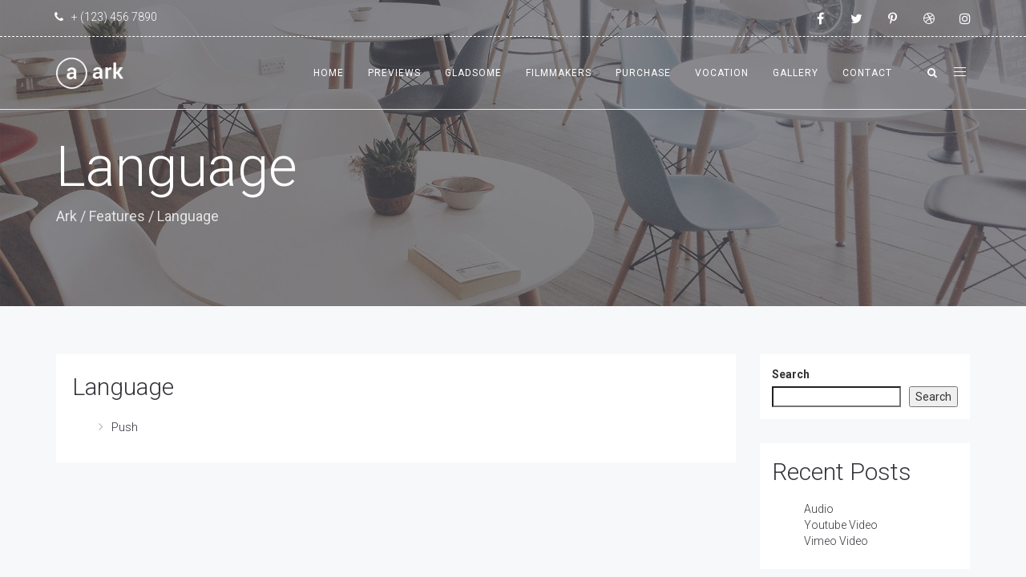

--- FILE ---
content_type: text/css
request_url: https://gladsomelightfilm.com/wp-content/uploads/freshframework/css/colors.css?ver=6.9
body_size: 6198
content:
.l-services-v1 .l-services-v1-icon{
	box-shadow:0 0 5px 2px #ffffff
}
.l-services-v1.l-services-v1-icon-one .l-services-v1-title{
	color:#ffffff
}
.blog-grid .blog-grid-supplemental-category,
.blog-grid .blog-grid-supplemental-category a{
	color:#ffffff
}
.widget_archive li a:hover,
.widget_categories li a:hover,
.widget_pages li a:hover,
.widget_meta li a:hover,
.widget_recent_comments li a:hover,
.widget_recent_entries li a:hover,
.widget_nav_menu li a:hover,
.woocommerce.widget_product_categories li a:hover,
.widget_rss li a:hover{
	color:#ffffff
}
#searchform #searchsubmit{
	color:#ffffff
}
#searchform #searchsubmit:hover{
	background-color:#ffffff;
	border-color:#ffffff
}
.widget_tag_cloud .widget-body a:hover{
	background:#ffffff;
	border-color:#ffffff
}
.news-v3 .news-v3-content .news-v3-subtitle a{
	color:#ffffff
}
.news-v4 .news-v4-divider{
	border-bottom:1px solid #ffffff
}
.blog-grid-supplemental .blog-grid-supplemental-title a{
	color:#ffffff
}
.news-v8:hover .news-v8-img-effect:before{
	background-color:#ffffff
}
.news-v8 .news-v8-footer-list .news-v8-footer-list-link:hover,
.fg-text-light.news-v8-footer .news-v8-footer-list-item .ff-meta-item a:hover,
.fg-text-light.news-v9-title a:hover{
	color:#ffffff
}
.news-v8 .news-v8-more .news-v8-more-link{
	background-color:#ffffff
}
.blockquotes-v1{
	color:#ffffff
}
.blockquotes-v1:after{
	background-color:#ffffff
}
.breadcrumbs-v1 a:hover{
	color:#ffffff
}
.breadcrumbs-v1 li.active{
	color:#ffffff
}
.breadcrumbs-v2 a:hover{
	color:#ffffff
}
.breadcrumbs-v2 li.active{
	color:#ffffff
}
.breadcrumbs-v3 a:hover{
	color:#ffffff
}
.breadcrumbs-v3 li.active{
	color:#ffffff
}
.breadcrumbs-v4 a:hover{
	color:#ffffff
}
.breadcrumbs-v5 a:hover{
	color:#ffffff
}
.btn-base-bg-anim{
	background:#ffffff
}
.btn-base-bg-anim:hover,
.btn-base-bg-anim:focus,
.btn-base-bg-anim.focus{
	background:#ffffff
}
.btn-group.btn-white-toggle.open .btn-white-bg:after{
	color:#ffffff
}
.btn-group.btn-white-toggle .dropdown-menu>li>a:hover,
.btn-group.btn-white-toggle .dropdown-menu>li>a:focus{
	background:#ffffff
}
.btn-dropdown-group.open .btn-dropdown-toggle{
	background:#ffffff
}
.btn-dropdown-group:hover .btn-dropdown-toggle{
	background:#ffffff
}
.divider-v1 .divider-v1-element-bg,
.divider-v2 .divider-v2-element-bg,
.divider-v3 .divider-v3-element-bg,
.divider-v3-5 .divider-v3-5-element-bg{
	background:#ffffff
}
.divider-v1 .divider-v1-icon,
.divider-v2 .divider-v2-icon,
.divider-v3 .divider-v3-icon,
.divider-v3-5 .divider-v3-5-icon{
	color:#ffffff
}
.divider-v5 .divider-v5-element{
	color:#ffffff
}
.divider-v5 span.before,
.divider-v5 span.after{
	border-color:#ffffff
}
.dropcap-base-bordered{
	color:#ffffff;
	border:1px solid #ffffff
}
.lists-base .lists-item-element-brd{
	color:#ffffff;
	border:1px solid #ffffff
}
.paginations-v3-list li>a:hover,
.paginations-v3-list li>span:hover{
	color:#ffffff
}
.paginations-v3-list li>.current,
.paginations-v3-list.page-numbers-single li>span,
.paginations-v3-list li.active>a,
.paginations-v3-list li.active>span{
	background:#ffffff
}
.paginations-v3-list li>.current:hover,
.paginations-v3-list.page-numbers-single li>span:hover,
.paginations-v3-list li.active>a:hover,
.paginations-v3-list li.active>span:hover{
	background:#ffffff
}
.pagers-v2 li>a:hover,
.pagers-v2 li>span:hover{
	background:#ffffff
}
.segment-controls{
	border:1px solid #ffffff
}
.tab-v1 .nav-tabs>li.active>a{
	color:#ffffff
}
.tab-v3 .nav-tabs>li:hover>a{
	color:#ffffff
}
.tab-v5 .nav-tabs.nav-tabs-left>li.active>a,
.tab-v5 .nav-tabs.nav-tabs-left>li:hover>a{
	color:#ffffff
}
.tab-v6 .nav-tabs.nav-tabs-right>li:active>a,
.tab-v6 .nav-tabs.nav-tabs-right>li:hover>a{
	color:#ffffff
}
.theme-icons-base{
	color:#ffffff
}
.theme-icons-wrap>a[href]>.theme-icons-white-bg:hover,
.team-v9 .theme-icons:hover{
	background-color:#ffffff
}
.animate-theme-icons .animate-theme-icons-base-brd{
	color:#ffffff;
	border:1px solid #ffffff
}
.timeline-v1 .timeline-v1-list-item .timeline-v1-news-title>a:hover{
	color:#ffffff
}
.timeline-v2 .timeline-v2-news-title>a:hover{
	color:#ffffff
}
.timeline-v4 .timeline-v4-subtitle a{
	color:#ffffff
}
.call-to-action-v1 .call-to-action-v1-title span,
.call-to-action-v2 .call-to-action-v2-telephone{
	color:#ffffff
}
.call-to-action-v3 .call-to-action-badge{
	background-color:#ffffff
}
.icon-box-v1 .icon-box-v1-header{
	background-color:#ffffff
}
.icon-box-v2 .icon-box-v2-icons{
	color:#ffffff
}
.services-v8:hover{
	background:#ffffff
}
.team-v3 .team-v3-overlay-content .theme-icons-white-bg:hover,
.team-v4 .team-v4-overlay-content .theme-icons-white-bg:hover{
	background-color:#ffffff
}
.team-v3 .team-v3-member-position{
	color:#ffffff
}
.testimonials-v1 .testimonials-v1-author{
	color:#ffffff
}
.testimonials-v4 .testimonials-v4-author{
	color:#ffffff
}
.testimonials-v5 .testimonials-v5-author{
	color:#ffffff
}
.testimonials-v6 .testimonials-v6-author{
	color:#ffffff
}
.footer-link-v6-list .footer-link-v6-list-item .footer-link-v6-list-link:hover{
	color:#ffffff
}
.header ul.navbar-nav.no-ff>li.current-menu-item>a,
.header .navbar-nav .nav-item-child.active{
	color:#ffffff
}
.header ul.navbar-nav.no-ff>li.current-menu-item>a:hover,
.header .navbar-nav .nav-item-child.active:hover{
	color:#ffffff
}
.header ul.navbar-nav.no-ff>li>a:hover,
.header ul.navbar-nav.no-ff>li>a:focus,
.header .navbar-nav .nav-item-child:hover,
.header .navbar-nav .nav-item-child:focus{
	color:#ffffff
}
@media (max-width: 991px) {
	.header .navbar-nav .nav-item-bg .nav-item-child{
		background:#ffffff
	}

}
@media (min-width: 992px) {
	.header .navbar-nav .nav-item:hover .nav-item-child{
		color:#ffffff
	}
	.header .navbar-nav .nav-item-bg .nav-item-child{
		background:#ffffff
	}

}
.header-center-aligned .navbar-nav .nav-item-child:hover{
	color:#ffffff
}
@media (max-width: 991px) {
	.header-center-aligned .navbar-nav .nav-item-bg .nav-item-child{
		background:#ffffff
	}

}
@media (min-width: 992px) {
	.header-center-aligned .navbar-nav .nav-item:hover .nav-item-child{
		color:#ffffff
	}
	.header-center-aligned .navbar-nav .nav-item-bg .nav-item-child{
		background:#ffffff
	}

}
@media (max-width: 991px) {
	.header-center-aligned-transparent .navbar-nav .nav-item-bg .nav-item-child{
		background:#ffffff
	}

}
@media (min-width: 992px) {
	.header-center-aligned-transparent .navbar-nav .nav-item:hover .nav-item-child{
		color:#ffffff
	}
	.header-center-aligned-transparent .navbar-nav .nav-item-child.active{
		color:#ffffff
	}
	.header-center-aligned-transparent .navbar-nav .nav-item-bg .nav-item-child{
		background:#ffffff
	}

}
.header-fullscreen-menu .nav-main-item-child.nav-main-item-child-dropdown.active,
.header-fullscreen-menu .nav-main-item-child.nav-main-item-child-dropdown:hover,
.header-fullscreen-menu .nav-main-item-child.nav-submenu-item-child-dropdown.active,
.header-fullscreen-menu .nav-main-item-child.nav-submenu-item-child-dropdown:hover,
.header-fullscreen-menu .nav-submenu-item-child.nav-main-item-child-dropdown.active,
.header-fullscreen-menu .nav-submenu-item-child.nav-main-item-child-dropdown:hover,
.header-fullscreen-menu .nav-submenu-item-child.nav-submenu-item-child-dropdown.active,
.header-fullscreen-menu .nav-submenu-item-child.nav-submenu-item-child-dropdown:hover{
	color:#ffffff
}
.header-fullscreen-menu .nav-main-item-child.nav-main-item-child-dropdown.active:before,
.header-fullscreen-menu .nav-main-item-child.nav-main-item-child-dropdown.active:after,
.header-fullscreen-menu .nav-main-item-child.nav-main-item-child-dropdown:hover:before,
.header-fullscreen-menu .nav-main-item-child.nav-main-item-child-dropdown:hover:after,
.header-fullscreen-menu .nav-main-item-child.nav-submenu-item-child-dropdown.active:before,
.header-fullscreen-menu .nav-main-item-child.nav-submenu-item-child-dropdown.active:after,
.header-fullscreen-menu .nav-main-item-child.nav-submenu-item-child-dropdown:hover:before,
.header-fullscreen-menu .nav-main-item-child.nav-submenu-item-child-dropdown:hover:after,
.header-fullscreen-menu .nav-submenu-item-child.nav-main-item-child-dropdown.active:before,
.header-fullscreen-menu .nav-submenu-item-child.nav-main-item-child-dropdown.active:after,
.header-fullscreen-menu .nav-submenu-item-child.nav-main-item-child-dropdown:hover:before,
.header-fullscreen-menu .nav-submenu-item-child.nav-main-item-child-dropdown:hover:after,
.header-fullscreen-menu .nav-submenu-item-child.nav-submenu-item-child-dropdown.active:before,
.header-fullscreen-menu .nav-submenu-item-child.nav-submenu-item-child-dropdown.active:after,
.header-fullscreen-menu .nav-submenu-item-child.nav-submenu-item-child-dropdown:hover:before,
.header-fullscreen-menu .nav-submenu-item-child.nav-submenu-item-child-dropdown:hover:after{
	color:#ffffff
}
.header-fullscreen-menu .nav-dropdown-menu .nav-dropdown-menu-link:hover{
	color:#ffffff
}
.header-fullscreen-menu .nav-dropdown-menu .nav-dropdown-menu-child.active{
	color:#ffffff
}
.header-fullscreen-menu .nav-dropdown-menu .nav-dropdown-menu-child:hover{
	color:#ffffff
}
.header-section-scroll ul.header-section-scroll-menu li.active .nav-item-child:hover,
.header-section-scroll ul.header-section-scroll-menu li.active .nav-item-child:focus{
	color:#ffffff
}
.header-section-scroll .header-section-scroll-menu li a:hover{
	color:#ffffff
}
.header-slide .header-slide-nav .header-slide-nav-link:hover{
	color:#ffffff
}
.header-slide-subnav .header-slide-subnav-link.active{
	background:#ffffff
}
.header-slide-subnav .header-slide-subnav-link.active:hover{
	background:#ffffff
}
.header-slide-subnav .header-slide-subnav-link:hover{
	color:#ffffff
}
.header-transparent .navbar-nav .open .nav-item-child:hover{
	color:#ffffff
}
@media (max-width: 991px) {
	.header-transparent .navbar-nav .nav-item-bg{
		border:1px solid #ffffff
	}
	.header-transparent .navbar-nav .nav-item-bg .nav-item-child{
		background:#ffffff
	}

}
@media (min-width: 992px) {
	.header-transparent .navbar-nav .nav-item:hover .nav-item-child{
		color:#ffffff
	}
	.header-transparent .navbar-nav .nav-item-child.active{
		color:#ffffff
	}
	.header-transparent .navbar-nav .nav-item-bg .nav-item-child{
		background:#ffffff
	}
	.header-transparent .navbar-nav .nav-item-bg .nav-item-child:hover{
		background:#ffffff
	}
	.header-transparent .navbar-nav .nav-item-bg:hover .nav-item-child{
		background:#ffffff
	}

}
.search-menu .search-btn .search-btn-default:hover,
.search-menu .search-btn .search-btn-active:hover{
	color:#ffffff
}
.search-classic .search-classic-field{
	border-top:2px solid #ffffff
}
.search-classic .search-classic-submit-button{
	background-color:#ffffff
}
.ark-woocommerce-products a.title:hover{
	color:#ffffff
}
.ark-woocommerce-products .add_to_cart_button,
.ark-woocommerce-products .added_to_cart{
	border:1px solid #ffffff;
	color:#ffffff
}
.ark-woocommerce-products .add_to_cart_button:hover,
.ark-woocommerce-products .added_to_cart:hover,
.ark-woocommerce-products .add_to_cart_button.loading{
	background:#ffffff
}
.animsition-loading{
	border-left:2px solid #ffffff
}
.theme-carousel-indicators-v3 li.active,
.theme-carousel-indicators-v3 li.fg-text-dark.active{
	color:#ffffff;
	border-bottom-color:#ffffff
}
.theme-carousel-indicators-v3 li:hover,
.theme-carousel-indicators-v3 li.fg-text-dark:hover{
	border-bottom-color:#ffffff
}
.theme-carousel-indicators-v3 li:hover.active,
.theme-carousel-indicators-v3 li.fg-text-dark:hover.active{
	color:#ffffff;
	border-bottom-color:#ffffff
}
.theme-carousel-indicators-v5 li.active .theme-carousel-indicators-item{
	border:2px solid #ffffff
}
.owl-dot span,
.owl-dots span{
	border:1px solid #ffffff
}
.theme-portfolio .cbp-l-loadMore-button .cbp-l-loadMore-link,
.theme-portfolio .cbp-l-loadMore-button .cbp-l-loadMore-button-link,
.theme-portfolio .cbp-l-loadMore-text .cbp-l-loadMore-link,
.theme-portfolio .cbp-l-loadMore-text .cbp-l-loadMore-button-link{
	color:#ffffff;
	border:1px solid #ffffff
}
.theme-portfolio .cbp-item .theme-portfolio-lightbox .theme-portfolio-item-v3-icon:hover:before,
.theme-portfolio .cbp-item .theme-portfolio-lightbox .theme-portfolio-item-v3-icon:hover:after{
	background:#ffffff
}
.portfolio-item-category:hover{
	color:#ffffff
}
.theme-portfolio-v2 .cbp-l-filters-alignRight .cbp-filter-item:hover{
	color:#ffffff
}
.theme-portfolio-filter-v1 .cbp-filter-item.cbp-filter-item-active{
	color:#ffffff
}
.bootstrap-switch .bootstrap-switch-handle-on.bootstrap-switch-base,
.bootstrap-switch .bootstrap-switch-handle-off.bootstrap-switch-base{
	background:#ffffff
}
.brd-color-base{
	border-color:#ffffff !important
}
.bg-color-base-hover:hover{
	background:#ffffff !important
}
.icon-color-base-hover:hover .animate-icon-item:last-child{
	color:#ffffff !important
}
.before-bg-base:before{
	background:#ffffff !important
}
.after-bg-base:after{
	background:#ffffff !important
}
.before-after-bg-base:before,
.before-after-bg-base:after{
	background:#ffffff !important
}
.ff-button-base-slide{
	color:#ffffff;
	border-color:#ffffff
}
.ff-button-base-slide:hover,
.ff-button-base-slide:focus,
.ff-button-base-slide.focus{
	background:#ffffff;
	border-color:#ffffff
}
.progress-box-v1 .progress-bar{
	background-color:#ffffff
}
.blog-simple-2-divider{
	background-color:#ffffff
}
.blog-simple-3-divider{
	background-color:#ffffff
}
.theme-portfolio-v2 .cbp-filter-item.cbp-filter-item-active{
	color:#ffffff
}
a{
	color:#ffffff
}
a:focus,a:hover,a:active{
	color:#ffffff
}
h1>a:hover,h2>a:hover,h3>a:hover,h4>a:hover,h5>a:hover,h6>a:hover{
	color:#ffffff
}
::selection{
	background:#ffffff
}
::-webkit-selection{
	background:#ffffff
}
::-moz-selection{
	background:#ffffff
}
.blog-classic .blog-classic-content .blog-classic-share .blog-classic-share-item .blog-classic-share-link:hover .blog-share-icon{
	color:#ffffff
}
.blog-classic .blog-classic-content .blog-classic-publisher .blog-classic-publisher-name>a:hover{
	color:#ffffff
}
.blog-grid .blog-grid-supplemental-category{
	color:#ffffff
}
.blog-grid-quote .blog-grid-quote-text:hover{
	color:#ffffff
}
.blog-grid-quote-v2{
	background:#ffffff
}
.blog-grid-thumb .blog-grid-thumb-body:before{
	background:#ffffff
}
.twitter-feed .twitter-feed-item .twitter-feed-content .twitter-feed-link{
	color:#ffffff
}
.featured-article .featured-article-content .featured-article-content-title>a:hover{
	color:#ffffff
}
.blog-sidebar-tags>li>a:hover{
	background:#ffffff;
	border-color:#ffffff
}
.btn-base-brd{
	color:#ffffff;
	border-color:#ffffff
}
.btn-base-brd:hover,
.btn-base-brd:focus,
.btn-base-brd.focus{
	background:#ffffff;
	border-color:#ffffff
}
.btn-white-bg:hover,
.btn-white-bg:focus,
.btn-white-bg.focus{
	background:#ffffff;
	border-color:#ffffff
}
.btn-base-bg-slide{
	background:#ffffff
}
.btn-base-bg-slide:hover,
.btn-base-bg-slide:focus,
.btn-base-bg-slide.focus{
	background:#ffffff
}
.btn-white-bg-slide:after,
.btn-white-bg-slide:before{
	background:#ffffff
}
.blog-teaser-v2:hover .blog-teaser-v2-overlay{
	background:#ffffff
}
.news-v1 .news-v1-heading .news-v1-heading-tag:hover{
	color:#ffffff
}
.news-v1 .news-v1-lists .news-v1-lists-item .news-v1-lists-link:hover{
	color:#ffffff
}
.news-v4 .news-v4-title-element-left:after{
	border-bottom-color:#ffffff
}
.news-v4 .news-v4-title-element-right:after{
	border-bottom-color:#ffffff
}
.news-v5 .news-v5-icon{
	color:#ffffff
}
.news-v6 .news-v6-subtitle{
	color:#ffffff
}
.news-v8:hover .news-v8-img-effect:before{
	background:#ffffff
}
.news-v8 .news-v8-footer-list .news-v8-footer-list-link:hover{
	color:#ffffff
}
.news-v8 .news-v8-more .news-v8-more-link{
	background:#ffffff
}
.accordion-v1 .panel-title>a[aria-expanded="true"]{
	background:#ffffff
}
.accordion-v1 .panel-title>a:hover{
	background:#ffffff
}
.accordion-v2 .panel-title>a:hover{
	color:#ffffff
}
.accordion-v2 .panel-title>a:hover:after{
	color:#ffffff
}
.accordion-v3 .panel-title>a:hover{
	color:#ffffff
}
.accordion-v3 .panel-title>a:hover:before{
	color:#ffffff
}
.accordion-v4 .panel-title>a:before{
	color:#ffffff
}
.accordion-v4 .panel-title>a:hover{
	color:#ffffff
}
.accordion-v4 .panel-title>a:hover:before{
	color:#ffffff
}
.accordion-v5 .panel-title>a:hover{
	color:#ffffff
}
.accordion-v5 .panel-title>a:hover:after{
	color:#ffffff
}
.breadcrumbs-v1 .breadcrumbs-v1-links>li>a:hover{
	color:#ffffff
}
.breadcrumbs-v1 .breadcrumbs-v1-links>li.active{
	color:#ffffff
}
.breadcrumbs-v2 .breadcrumbs-v2-links>li>a:hover{
	color:#ffffff
}
.breadcrumbs-v2 .breadcrumbs-v2-links>li.active{
	color:#ffffff
}
.breadcrumbs-v3 .breadcrumbs-v3-links>li>a:hover{
	color:#ffffff
}
.breadcrumbs-v3 .breadcrumbs-v3-links>li.active{
	color:#ffffff
}
.btn-base{
	color:#ffffff
}
.btn-base:hover,
.btn-base:focus,
.btn-base.focus{
	background:#ffffff;
	border-color:#ffffff
}
.divider-v1 .divider-v1-element-bg,
.divider-v2 .divider-v2-element-bg,
.divider-v3 .divider-v3-element-bg{
	background:#ffffff
}
.divider-v2 .divider-v2-icon,
.divider-v3 .divider-v3-icon{
	color:#ffffff
}
.dropcap-base{
	color:#ffffff
}
.dropcap-base-bg{
	background:#ffffff
}
.dropcap-base-bordered{
	color:#ffffff;
	border-color:#ffffff
}
.bordered-icon .bordered-icon-box:hover{
	background:#ffffff
}
.lists-base>li>a:hover,
.lists-dark>li>a:hover{
	color:#ffffff
}
.lists-base>li .lists-item-element,
.lists-dark>li .lists-base .lists-item-element,
.lists-base .lists-dark>li .lists-item-element{
	color:#ffffff
}
.lists-base .lists-item-element-brd{
	color:#ffffff;
	border-color:#ffffff
}
.lists-base .lists-item-element-bg{
	background:#ffffff
}
.numeric-base-lists>li>a:hover,
.numeric-dark-lists>li>a:hover{
	color:#ffffff
}
.numeric-base-lists>li{
	color:#ffffff
}
.login .login-form-forgot:hover{
	color:#ffffff
}
.paginations-v1-list>li>a:hover,
.paginations-v1-list>li>span:hover{
	background:#ffffff
}
.paginations-v1-list>li.next>a:hover,
.paginations-v1-list>li.next>span:hover,
.paginations-v1-list>li.previous>a:hover,
.paginations-v1-list>li.previous>span:hover{
	color:#ffffff
}
.paginations-v1-list>li.active>a,
.paginations-v1-list>li.active>span{
	background:#ffffff
}
.paginations-v2-list>li>a:hover,
.paginations-v2-list>li>span:hover{
	color:#ffffff;
	border-bottom-color:#ffffff
}
.paginations-v2-list>li.active>a,
.paginations-v2-list>li.active>span{
	color:#ffffff;
	border-bottom-color:#ffffff
}
.paginations-v2-list>li.active>a:hover,
.paginations-v2-list>li.active>span:hover{
	color:#ffffff
}
.paginations-v3-list>li>a,
.paginations-v3-list>li>span{
	color:#ffffff
}
.paginations-v3-list>li>a:hover,
.paginations-v3-list>li>span:hover{
	color:#ffffff
}
.paginations-v3-list>li.active>a,
.paginations-v3-list>li.active>span{
	background:#ffffff;
	border-color:#ffffff
}
.paginations-v3-list>li.active>a:hover,
.paginations-v3-list>li.active>span:hover{
	background:#ffffff
}
.pagers-v1:hover{
	background:#ffffff
}
.pagers-v2 li>a:hover,
.pagers-v2 li>span:hover{
	border-color:#ffffff;
	background:#ffffff
}
.tab-v1 .nav-tabs>li:hover>a{
	color:#ffffff
}
.tab-v3 .nav-tabs>li:not(.active):hover>a{
	color:#ffffff
}
.tab-v3 .nav-tabs>li.active>a{
	background:#ffffff
}
.tab-v4 .nav-tabs{
	background:#ffffff
}
.tab-v5 .nav-tabs.nav-tabs-left>li:hover>a{
	color:#ffffff
}
.tab-v5 .nav-tabs.nav-tabs-left>li.active>a{
	color:#ffffff
}
.tab-v6 .nav-tabs.nav-tabs-right>li:hover>a{
	color:#ffffff
}
.tab-v6 .nav-tabs.nav-tabs-right>li.active>a{
	color:#ffffff
}
.theme-icons-wrap>a[href]>.theme-icons-base-hover:hover{
	background:#ffffff
}
.theme-icons-base-bg{
	background:#ffffff
}
.theme-icons-wrap>a[href]>.theme-icons-grey-light-bg:hover{
	background:#ffffff
}
.theme-icons-base-brd{
	color:#ffffff;
	border-color:#ffffff
}
.theme-icons-wrap>a[href]>.theme-icons-base-brd:hover{
	background:#ffffff;
	border-color:#ffffff
}
.animate-theme-icons .animate-theme-icons-base{
	color:#ffffff
}
.animate-theme-icons .animate-theme-icons-base-bg{
	background:#ffffff
}
.animate-theme-icons .animate-theme-icons-base-brd{
	color:#ffffff;
	border-color:#ffffff
}
.theme-icons-elegant .theme-icons-element .theme-icons-wrap>a[href]>.theme-icons:hover{
	background:#ffffff
}
.image-gallery .image-gallery-overlay{
	background:#ffffff
}
.image-gallery-v2 .image-gallery-v2-overlay{
	background:#ffffff
}
.i-banner-v2 .i-banner-v2-heading .i-banner-v2-heading-month{
	color:#ffffff
}
.i-banner-v3 .i-banner-v3-content .i-banner-v3-element .i-banner-v3-element-icon{
	color:#ffffff
}
.newsletter-v5 .newsletter-v5-btn:hover{
	color:#ffffff
}
.newsletter-v8:hover{
	background:#ffffff
}
.poster-v1 .poster-v1-body .poster-v1-author{
	color:#ffffff
}
.poster-v2 .poster-v2-subtitle{
	color:#ffffff
}
.process-v1 .process-v1-back{
	background:#ffffff
}
.process-v2:hover .process-v2-element{
	background:#ffffff
}
.service-block-v4 .service-block-v4-content .service-block-v4-content-subtitle{
	color:#ffffff
}
.service-block-v6.service-block-v6-color-three:before{
	background:#ffffff
}
.service-block-v8 .service-block-v8-subtitle{
	color:#ffffff
}
.team-v1 .team-v1-content .team-v1-socials .team-v1-socials-link:hover{
	color:#ffffff
}
.team-v2 .team-v2-member-position{
	color:#ffffff
}
.team-v3 .team-v3-header .team-v3-member-position{
	color:#ffffff
}
.team-v5 .team-v5-content .team-v5-author-contact:hover{
	color:#ffffff
}
.footer .footer-address .footer-address-link:hover{
	color:#ffffff
}
.footer .footer-media .footer-media-item .footer-media-link:hover{
	color:#ffffff
}
.footer .footer-tags>li>a:hover{
	background:#ffffff;
	border-color:#ffffff
}
.footer .footer-news-list .footer-news-list-item .footer-news-list-link:hover{
	color:#ffffff
}
.footer .footer-video-title .footer-video-title-link:hover{
	color:#ffffff
}
.footer .footer-copyright .footer-copyright-item>a:hover{
	color:#ffffff
}
.footer .footer-toggle .footer-toggle-link:hover{
	color:#ffffff
}
.footer-v2{
	background:#ffffff
}
.footer-v4 .footer-v4-service .footer-v4-service-item .footer-v4-service-icon{
	color:#ffffff
}
.footer-v4 .footer-v4-service .footer-v4-service-item .footer-v4-service-link:hover{
	color:#ffffff
}
.footer-v4 .footer-v4-news .footer-v4-news-item .footer-v4-news-link:hover{
	color:#ffffff
}
.footer-v4 .footer-v4-link:hover{
	color:#ffffff
}
.footer-v4 .footer-v4-copyright .footer-v4-terms-list .footer-v4-terms-link:hover{
	color:#ffffff
}
.footer-v5 .footer-v5-content-subtitle{
	color:#ffffff
}
.footer-v5 .footer-v5-list .footer-v5-list-item .footer-v5-list-link:hover{
	color:#ffffff
}
.footer-v5-copyright .footer-v5-copright-socials .footer-v5-copright-socials-item .footer-v5-copright-socials-link:hover{
	color:#ffffff
}
.footer-v6 .footer-link-v6-list .footer-link-v6-list-item .footer-link-v6-list-link:hover{
	color:#ffffff
}
.form-modal .form-modal-back-btn-message .form-modal-back-btn-message-link{
	color:#ffffff
}
.form-modal .form-modal-input-group .form-modal-hide-password:hover{
	color:#ffffff
}
.form-modal .form-modal-close-form:hover{
	color:#ffffff
}
.header .navbar-toggle:hover .toggle-icon{
	background:#ffffff
}
.header .navbar-toggle:hover .toggle-icon:before,
.header .navbar-toggle:hover .toggle-icon:after{
	background:#ffffff
}
.header .topbar-toggle-trigger:hover .topbar-toggle-trigger-style{
	background:#ffffff
}
.header .topbar-toggle-trigger:hover .topbar-toggle-trigger-style:before,
.header .topbar-toggle-trigger:hover .topbar-toggle-trigger-style:after{
	background:#ffffff
}
.header .topbar-toggle-trigger-icon-style:hover{
	color:#ffffff
}
.header .navbar-nav .nav-item-child.active{
	color:#ffffff
}
.header .navbar-nav .nav-item-child.active:hover{
	color:#ffffff
}
.header .navbar-nav .nav-item-child:hover,
.header .navbar-nav .nav-item-child:focus{
	color:#ffffff
}
.header .dropdown-menu .dropdown-menu-item .dropdown-menu-item-child.active{
	color:#ffffff
}
.header .dropdown-menu .dropdown-menu-item .dropdown-menu-item-child.active:hover{
	color:#ffffff
}
.header .dropdown-menu .dropdown-menu-item .dropdown-menu-item-child:hover{
	background:#ffffff
}
.header .dropdown-menu .dropdown-menu-item.active .dropdown-menu-item-child{
	color:#ffffff
}
.header .dropdown-submenu:hover>.dropdown-submenu-child:not(:hover){
	color:#ffffff
}
.header .dropdown-submenu .dropdown-submenu-child.active{
	color:#ffffff
}
.header .dropdown-submenu .dropdown-submenu-child.active:hover{
	color:#ffffff
}
.header .dropdown-submenu .dropdown-submenu-child.active:hover:after{
	color:#ffffff
}
.header .dropdown-submenu .dropdown-submenu-child:hover{
	background:#ffffff
}
.header .dropdown-submenu.active .dropdown-submenu-child{
	color:#ffffff
}
.header .dropdown-submenu.active .dropdown-submenu-child:hover{
	color:#ffffff
}
.header .mega-menu-list .mega-menu-child.active{
	color:#ffffff
}
.header .mega-menu-list .mega-menu-child.active:hover{
	color:#ffffff
}
.header .mega-menu-list .mega-menu-child:hover{
	background:#ffffff
}
@media (max-width: 991px) {
	.header .navbar-nav .nav-item-bg{
		border-color:#ffffff
	}
	.header .navbar-nav .nav-item-bg .nav-item-child{
		background:#ffffff
	}

}
@media (min-width: 992px) {
	.header .navbar-nav .nav-item:hover .nav-item-child{
		color:#ffffff
	}
	.header .navbar-nav .nav-item-bg{
		border-color:#ffffff
	}
	.header .navbar-nav .nav-item-bg .nav-item-child{
		background:#ffffff
	}

}
.header-center-aligned .navbar-toggle:hover .toggle-icon{
	background:#ffffff
}
.header-center-aligned .navbar-toggle:hover .toggle-icon:before,
.header-center-aligned .navbar-toggle:hover .toggle-icon:after{
	background:#ffffff
}
.header-center-aligned .topbar-toggle-trigger:hover .topbar-toggle-trigger-style{
	background:#ffffff
}
.header-center-aligned .topbar-toggle-trigger:hover .topbar-toggle-trigger-style:before,
.header-center-aligned .topbar-toggle-trigger:hover .topbar-toggle-trigger-style:after{
	background:#ffffff
}
.header-center-aligned .topbar-toggle-trigger-icon-style:hover{
	color:#ffffff
}
.header-center-aligned .navbar-nav .nav-item-child.active{
	color:#ffffff
}
.header-center-aligned .navbar-nav .nav-item-child.active:hover{
	color:#ffffff
}
.header-center-aligned .navbar-nav .nav-item-child:hover,
.header-center-aligned .navbar-nav .nav-item-child:focus{
	color:#ffffff
}
.header-center-aligned .dropdown-menu .dropdown-menu-item .dropdown-menu-item-child.active{
	color:#ffffff
}
.header-center-aligned .dropdown-menu .dropdown-menu-item .dropdown-menu-item-child.active:hover{
	color:#ffffff
}
.header-center-aligned .dropdown-menu .dropdown-menu-item .dropdown-menu-item-child:hover{
	background:#ffffff
}
.header-center-aligned .dropdown-menu .dropdown-menu-item.active .dropdown-menu-item-child{
	color:#ffffff
}
.header-center-aligned .dropdown-submenu:hover>.dropdown-submenu-child:not(:hover){
	color:#ffffff
}
.header-center-aligned .dropdown-submenu .dropdown-submenu-child.active{
	color:#ffffff
}
.header-center-aligned .dropdown-submenu .dropdown-submenu-child.active:hover{
	color:#ffffff
}
.header-center-aligned .dropdown-submenu .dropdown-submenu-child.active:hover:after{
	color:#ffffff
}
.header-center-aligned .dropdown-submenu .dropdown-submenu-child:hover{
	background:#ffffff
}
.header-center-aligned .dropdown-submenu.active .dropdown-submenu-child{
	color:#ffffff
}
.header-center-aligned .dropdown-submenu.active .dropdown-submenu-child:hover{
	color:#ffffff
}
.header-center-aligned .mega-menu-list .mega-menu-child.active{
	color:#ffffff
}
.header-center-aligned .mega-menu-list .mega-menu-child.active:hover{
	color:#ffffff
}
.header-center-aligned .mega-menu-list .mega-menu-child:hover{
	background:#ffffff
}
@media (max-width: 991px) {
	.header-center-aligned .navbar-nav .nav-item-bg{
		border-color:#ffffff
	}
	.header-center-aligned .navbar-nav .nav-item-bg .nav-item-child{
		background:#ffffff
	}

}
@media (min-width: 992px) {
	.header-center-aligned .navbar-nav .nav-item:hover .nav-item-child{
		color:#ffffff
	}
	.header-center-aligned .navbar-nav .nav-item-bg{
		border-color:#ffffff
	}
	.header-center-aligned .navbar-nav .nav-item-bg .nav-item-child{
		background:#ffffff
	}

}
.header-center-aligned-transparent .navbar-toggle:hover .toggle-icon{
	background:#ffffff
}
.header-center-aligned-transparent .navbar-toggle:hover .toggle-icon:before,
.header-center-aligned-transparent .navbar-toggle:hover .toggle-icon:after{
	background:#ffffff
}
.header-center-aligned-transparent .topbar-toggle-trigger:hover .topbar-toggle-trigger-style{
	background:#ffffff
}
.header-center-aligned-transparent .topbar-toggle-trigger:hover .topbar-toggle-trigger-style:before,
.header-center-aligned-transparent .topbar-toggle-trigger:hover .topbar-toggle-trigger-style:after{
	background:#ffffff
}
.header-center-aligned-transparent .topbar-toggle-trigger-icon-style:hover{
	color:#ffffff
}
.header-center-aligned-transparent .navbar-nav .nav-item-child.active{
	color:#ffffff
}
.header-center-aligned-transparent .navbar-nav .nav-item-child.active:hover{
	color:#ffffff
}
.header-center-aligned-transparent .navbar-nav .nav-item-child:hover{
	color:#ffffff
}
.header-center-aligned-transparent .dropdown-menu .dropdown-menu-item .dropdown-menu-item-child.active{
	color:#ffffff
}
.header-center-aligned-transparent .dropdown-menu .dropdown-menu-item .dropdown-menu-item-child.active:hover{
	color:#ffffff
}
.header-center-aligned-transparent .dropdown-menu .dropdown-menu-item .dropdown-menu-item-child:hover{
	background:#ffffff
}
.header-center-aligned-transparent .dropdown-menu .dropdown-menu-item.active .dropdown-menu-item-child{
	color:#ffffff
}
.header-center-aligned-transparent .dropdown-submenu:hover>.dropdown-submenu-child:not(:hover){
	color:#ffffff
}
.header-center-aligned-transparent .dropdown-submenu .dropdown-submenu-child.active{
	color:#ffffff
}
.header-center-aligned-transparent .dropdown-submenu .dropdown-submenu-child.active:hover{
	color:#ffffff
}
.header-center-aligned-transparent .dropdown-submenu .dropdown-submenu-child.active:hover:after{
	color:#ffffff
}
.header-center-aligned-transparent .dropdown-submenu .dropdown-submenu-child:hover{
	background:#ffffff
}
.header-center-aligned-transparent .dropdown-submenu.active .dropdown-submenu-child{
	color:#ffffff
}
.header-center-aligned-transparent .dropdown-submenu.active .dropdown-submenu-child:hover{
	color:#ffffff
}
.header-center-aligned-transparent .mega-menu-list .mega-menu-child.active{
	color:#ffffff
}
.header-center-aligned-transparent .mega-menu-list .mega-menu-child.active:hover{
	color:#ffffff
}
.header-center-aligned-transparent .mega-menu-list .mega-menu-child:hover{
	background:#ffffff
}
@media (max-width: 991px) {
	.header-center-aligned-transparent .navbar-nav .nav-item-bg{
		border-color:#ffffff
	}
	.header-center-aligned-transparent .navbar-nav .nav-item-bg .nav-item-child{
		background:#ffffff
	}

}
@media (min-width: 992px) {
	.header-center-aligned-transparent .navbar-nav .nav-item:hover .nav-item-child{
		color:#ffffff
	}
	.header-center-aligned-transparent .navbar-nav .nav-item-child.active{
		color:#ffffff
	}
	.header-center-aligned-transparent .navbar-nav .nav-item-bg{
		border-color:#ffffff
	}
	.header-center-aligned-transparent .navbar-nav .nav-item-bg .nav-item-child{
		background:#ffffff
	}

}
.header-fullscreen .header-fullscreen-nav-actions-left .header-fullscreen-nav-trigger:hover .header-fullscreen-nav-trigger-icon{
	background:#ffffff
}
.header-fullscreen .header-fullscreen-nav-actions-left .header-fullscreen-nav-trigger:hover .header-fullscreen-nav-trigger-icon:before,
.header-fullscreen .header-fullscreen-nav-actions-left .header-fullscreen-nav-trigger:hover .header-fullscreen-nav-trigger-icon:after{
	background:#ffffff
}
.header-fullscreen .header-fullscreen-nav-actions-right .nav-item-child{
	background:#ffffff
}
.header-fullscreen .header-fullscreen-nav-bg-overlay .header-fullscreen-nav-close:hover{
	color:#ffffff
}
.header-fullscreen .header-fullscreen-menu .nav-main-item-child.nav-main-item-child-dropdown.active,
.header-fullscreen .header-fullscreen-menu .nav-main-item-child.nav-main-item-child-dropdown:hover,
.header-fullscreen .header-fullscreen-menu .nav-main-item-child.nav-submenu-item-child-dropdown.active,
.header-fullscreen .header-fullscreen-menu .nav-main-item-child.nav-submenu-item-child-dropdown:hover,
.header-fullscreen .header-fullscreen-menu .nav-submenu-item-child.nav-main-item-child-dropdown.active,
.header-fullscreen .header-fullscreen-menu .nav-submenu-item-child.nav-main-item-child-dropdown:hover,
.header-fullscreen .header-fullscreen-menu .nav-submenu-item-child.nav-submenu-item-child-dropdown.active,
.header-fullscreen .header-fullscreen-menu .nav-submenu-item-child.nav-submenu-item-child-dropdown:hover{
	color:#ffffff
}
.header-fullscreen .header-fullscreen-menu .nav-main-item-child.nav-main-item-child-dropdown.active:before,
.header-fullscreen .header-fullscreen-menu .nav-main-item-child.nav-main-item-child-dropdown.active:after,
.header-fullscreen .header-fullscreen-menu .nav-main-item-child.nav-main-item-child-dropdown:hover:before,
.header-fullscreen .header-fullscreen-menu .nav-main-item-child.nav-main-item-child-dropdown:hover:after,
.header-fullscreen .header-fullscreen-menu .nav-main-item-child.nav-submenu-item-child-dropdown.active:before,
.header-fullscreen .header-fullscreen-menu .nav-main-item-child.nav-submenu-item-child-dropdown.active:after,
.header-fullscreen .header-fullscreen-menu .nav-main-item-child.nav-submenu-item-child-dropdown:hover:before,
.header-fullscreen .header-fullscreen-menu .nav-main-item-child.nav-submenu-item-child-dropdown:hover:after,
.header-fullscreen .header-fullscreen-menu .nav-submenu-item-child.nav-main-item-child-dropdown.active:before,
.header-fullscreen .header-fullscreen-menu .nav-submenu-item-child.nav-main-item-child-dropdown.active:after,
.header-fullscreen .header-fullscreen-menu .nav-submenu-item-child.nav-main-item-child-dropdown:hover:before,
.header-fullscreen .header-fullscreen-menu .nav-submenu-item-child.nav-main-item-child-dropdown:hover:after,
.header-fullscreen .header-fullscreen-menu .nav-submenu-item-child.nav-submenu-item-child-dropdown.active:before,
.header-fullscreen .header-fullscreen-menu .nav-submenu-item-child.nav-submenu-item-child-dropdown.active:after,
.header-fullscreen .header-fullscreen-menu .nav-submenu-item-child.nav-submenu-item-child-dropdown:hover:before,
.header-fullscreen .header-fullscreen-menu .nav-submenu-item-child.nav-submenu-item-child-dropdown:hover:after{
	color:#ffffff
}
.header-fullscreen .header-fullscreen-menu .nav-dropdown-menu .nav-dropdown-menu-link:hover{
	color:#ffffff
}
.header-fullscreen .header-fullscreen-menu .nav-dropdown-menu .nav-dropdown-menu-child.active{
	color:#ffffff
}
.header-fullscreen .header-fullscreen-menu .nav-dropdown-menu .nav-dropdown-menu-child:hover{
	color:#ffffff
}
@media (max-width: 991px) {
	.header-fullscreen .header-fullscreen-nav-actions-left .header-fullscreen-nav-trigger:hover .header-fullscreen-nav-trigger-icon{
		background:#ffffff
	}
	.header-fullscreen .header-fullscreen-nav-actions-left .header-fullscreen-nav-trigger:hover .header-fullscreen-nav-trigger-icon:before,
	.header-fullscreen .header-fullscreen-nav-actions-left .header-fullscreen-nav-trigger:hover .header-fullscreen-nav-trigger-icon:after{
		background:#ffffff
	}

}
@media (min-width: 992px) {
	.header-shrink.header-fullscreen .header-fullscreen-nav-actions-left .header-fullscreen-nav-trigger:hover .header-fullscreen-nav-trigger-icon{
		background:#ffffff
	}
	.header-shrink.header-fullscreen .header-fullscreen-nav-actions-left .header-fullscreen-nav-trigger:hover .header-fullscreen-nav-trigger-icon:before,
	.header-shrink.header-fullscreen .header-fullscreen-nav-actions-left .header-fullscreen-nav-trigger:hover .header-fullscreen-nav-trigger-icon:after{
		background:#ffffff
	}

}
.header-section-scroll .navbar-toggle:hover .toggle-icon{
	background:#ffffff
}
.header-section-scroll .navbar-toggle:hover .toggle-icon:before,
.header-section-scroll .navbar-toggle:hover .toggle-icon:after{
	background:#ffffff
}
.header-section-scroll .header-section-scroll-menu .nav-item.active .nav-item-child:hover,
.header-section-scroll .header-section-scroll-menu .nav-item.active .nav-item-child:focus{
	color:#ffffff
}
.header-section-scroll .header-section-scroll-menu .nav-item-child:hover{
	color:#ffffff
}
.header-transparent .navbar-toggle:hover .toggle-icon{
	background:#ffffff
}
.header-transparent .navbar-toggle:hover .toggle-icon:before,
.header-transparent .navbar-toggle:hover .toggle-icon:after{
	background:#ffffff
}
.header-transparent .topbar-toggle-trigger:hover .topbar-toggle-trigger-style{
	background:#ffffff
}
.header-transparent .topbar-toggle-trigger:hover .topbar-toggle-trigger-style:before,
.header-transparent .topbar-toggle-trigger:hover .topbar-toggle-trigger-style:after{
	background:#ffffff
}
.header-transparent .topbar-toggle-trigger-icon-style:hover{
	color:#ffffff
}
.header-transparent .navbar-nav .nav-item-child.active{
	color:#ffffff
}
.header-transparent .navbar-nav .nav-item-child.active:hover{
	color:#ffffff
}
.header-transparent .navbar-nav .nav-item-child:hover{
	color:#ffffff
}
.header-transparent .dropdown-menu .dropdown-menu-item .dropdown-menu-item-child.active{
	color:#ffffff
}
.header-transparent .dropdown-menu .dropdown-menu-item .dropdown-menu-item-child.active:hover{
	color:#ffffff
}
.header-transparent .dropdown-menu .dropdown-menu-item .dropdown-menu-item-child:hover{
	background:#ffffff
}
.header-transparent .dropdown-menu .dropdown-menu-item.active .dropdown-menu-item-child{
	color:#ffffff
}
.header-transparent .dropdown-submenu:hover>.dropdown-submenu-child:not(:hover){
	color:#ffffff
}
.header-transparent .dropdown-submenu .dropdown-submenu-child.active{
	color:#ffffff
}
.header-transparent .dropdown-submenu .dropdown-submenu-child.active:hover{
	color:#ffffff
}
.header-transparent .dropdown-submenu .dropdown-submenu-child.active:hover:after{
	color:#ffffff
}
.header-transparent .dropdown-submenu .dropdown-submenu-child:hover{
	background:#ffffff
}
.header-transparent .dropdown-submenu.active .dropdown-submenu-child{
	color:#ffffff
}
.header-transparent .dropdown-submenu.active .dropdown-submenu-child:hover{
	color:#ffffff
}
.header-transparent .mega-menu-list .mega-menu-child.active{
	color:#ffffff
}
.header-transparent .mega-menu-list .mega-menu-child.active:hover{
	color:#ffffff
}
.header-transparent .mega-menu-list .mega-menu-child:hover{
	background:#ffffff
}
@media (max-width: 991px) {
	.header-transparent .navbar-nav .nav-item-bg{
		border-color:#ffffff
	}
	.header-transparent .navbar-nav .nav-item-bg .nav-item-child{
		background:#ffffff
	}

}
@media (min-width: 992px) {
	.header-transparent .navbar-nav .nav-item:hover .nav-item-child{
		color:#ffffff
	}
	.header-transparent .navbar-nav .nav-item-child.active{
		color:#ffffff
	}
	.header-transparent .navbar-nav .nav-item-bg{
		border-color:#ffffff
	}
	.header-transparent .navbar-nav .nav-item-bg .nav-item-child{
		background:#ffffff
	}
	.header-transparent .navbar-nav .nav-item-bg .nav-item-child:hover{
		background:#ffffff
	}
	.header-transparent .navbar-nav .nav-item-bg:hover .nav-item-child{
		background:#ffffff
	}

}
.header-vertical .navbar-toggle:hover .toggle-icon{
	background:#ffffff
}
.header-vertical .navbar-toggle:hover .toggle-icon:before,
.header-vertical .navbar-toggle:hover .toggle-icon:after{
	background:#ffffff
}
.header-vertical .header-vertical-menu .nav-main-item-child.nav-main-item-child-dropdown.active,
.header-vertical .header-vertical-menu .nav-main-item-child.nav-main-item-child-dropdown:hover,
.header-vertical .header-vertical-menu .nav-main-item-child.nav-submenu-item-child-dropdown.active,
.header-vertical .header-vertical-menu .nav-main-item-child.nav-submenu-item-child-dropdown:hover,
.header-vertical .header-vertical-menu .nav-submenu-item-child.nav-main-item-child-dropdown.active,
.header-vertical .header-vertical-menu .nav-submenu-item-child.nav-main-item-child-dropdown:hover,
.header-vertical .header-vertical-menu .nav-submenu-item-child.nav-submenu-item-child-dropdown.active,
.header-vertical .header-vertical-menu .nav-submenu-item-child.nav-submenu-item-child-dropdown:hover{
	color:#ffffff
}
.header-vertical .header-vertical-menu .nav-main-item-child.nav-main-item-child-dropdown.active:before,
.header-vertical .header-vertical-menu .nav-main-item-child.nav-main-item-child-dropdown.active:after,
.header-vertical .header-vertical-menu .nav-main-item-child.nav-main-item-child-dropdown:hover:before,
.header-vertical .header-vertical-menu .nav-main-item-child.nav-main-item-child-dropdown:hover:after,
.header-vertical .header-vertical-menu .nav-main-item-child.nav-submenu-item-child-dropdown.active:before,
.header-vertical .header-vertical-menu .nav-main-item-child.nav-submenu-item-child-dropdown.active:after,
.header-vertical .header-vertical-menu .nav-main-item-child.nav-submenu-item-child-dropdown:hover:before,
.header-vertical .header-vertical-menu .nav-main-item-child.nav-submenu-item-child-dropdown:hover:after,
.header-vertical .header-vertical-menu .nav-submenu-item-child.nav-main-item-child-dropdown.active:before,
.header-vertical .header-vertical-menu .nav-submenu-item-child.nav-main-item-child-dropdown.active:after,
.header-vertical .header-vertical-menu .nav-submenu-item-child.nav-main-item-child-dropdown:hover:before,
.header-vertical .header-vertical-menu .nav-submenu-item-child.nav-main-item-child-dropdown:hover:after,
.header-vertical .header-vertical-menu .nav-submenu-item-child.nav-submenu-item-child-dropdown.active:before,
.header-vertical .header-vertical-menu .nav-submenu-item-child.nav-submenu-item-child-dropdown.active:after,
.header-vertical .header-vertical-menu .nav-submenu-item-child.nav-submenu-item-child-dropdown:hover:before,
.header-vertical .header-vertical-menu .nav-submenu-item-child.nav-submenu-item-child-dropdown:hover:after{
	color:#ffffff
}
.header-vertical .header-vertical-menu .nav-dropdown-menu .nav-dropdown-menu-link:hover{
	color:#ffffff
}
.header-vertical .header-vertical-menu .nav-dropdown-menu .nav-dropdown-menu-child.active{
	color:#ffffff
}
.header-vertical .header-vertical-menu .nav-dropdown-menu .nav-dropdown-menu-child:hover{
	color:#ffffff
}
.search .search-btn .search-btn-default:hover,
.search .search-btn .search-btn-active:hover{
	color:#ffffff
}
@media (max-width: 992px) {
	.search.search-white .search-btn .search-btn-default:hover,
	.search.search-white .search-btn .search-btn-active:hover{
		color:#ffffff
	}

}
@media (min-width: 992px) {
	.search.search-white .search-btn .search-btn-default:hover,
	.search.search-white .search-btn .search-btn-active:hover{
		color:#ffffff
	}
	.header-shrink .search.search-white .search-btn .search-btn-default:hover,
	.header-shrink .search.search-white .search-btn .search-btn-active:hover{
		color:#ffffff
	}

}
.search-classic .search-classic-btn .search-classic-btn-default:hover,
.search-classic .search-classic-btn .search-classic-btn-active:hover{
	color:#ffffff
}
.search-classic .search-classic-field{
	border-top-color:#ffffff
}
@media (max-width: 992px) {
	.search-classic.search-classic-white .search-classic-btn .search-classic-btn-default:hover,
	.search-classic.search-classic-white .search-classic-btn .search-classic-btn-active:hover{
		color:#ffffff
	}

}
@media (min-width: 992px) {
	.search-classic.search-classic-white .search-classic-btn .search-classic-btn-default:hover,
	.search-classic.search-classic-white .search-classic-btn .search-classic-btn-active:hover{
		color:#ffffff
	}
	.header-shrink .search-classic.search-classic-white .search-classic-btn .search-classic-btn-default:hover,
	.header-shrink .search-classic.search-classic-white .search-classic-btn .search-classic-btn-active:hover{
		color:#ffffff
	}

}
.search-fullscreen .search-fullscreen-trigger-icon:hover{
	color:#ffffff
}
.search-fullscreen .search-fullscreen-input-group .search-fullscreen-search:hover .search-fullscreen-search-icon{
	color:#ffffff
}
.search-fullscreen .search-fullscreen-bg-overlay .search-fullscreen-close:hover{
	color:#ffffff
}
@media (min-width: 992px) {
	.search-fullscreen.search-fullscreen-trigger-white .search-fullscreen-trigger-icon:hover{
		color:#ffffff
	}
	.header-shrink .search-fullscreen.search-fullscreen-trigger-white .search-fullscreen-trigger-icon:hover{
		color:#ffffff
	}

}
.search-on-header .search-on-header-btn .search-on-header-btn-default:hover,
.search-on-header .search-on-header-btn .search-on-header-btn-active:hover{
	color:#ffffff
}
@media (max-width: 992px) {
	.search-on-header.search-on-header-white .search-on-header-btn .search-on-header-btn-default:hover,
	.search-on-header.search-on-header-white .search-on-header-btn .search-on-header-btn-active:hover{
		color:#ffffff
	}

}
@media (min-width: 992px) {
	.search-on-header.search-on-header-white .search-on-header-btn .search-on-header-btn-default:hover,
	.search-on-header.search-on-header-white .search-on-header-btn .search-on-header-btn-active:hover{
		color:#ffffff
	}
	.header-shrink .search-on-header.search-on-header-white .search-on-header-btn .search-on-header-btn-default:hover,
	.header-shrink .search-on-header.search-on-header-white .search-on-header-btn .search-on-header-btn-active:hover{
		color:#ffffff
	}

}
.search-push .search-push-btn .search-push-btn-default:hover,
.search-push .search-push-btn .search-push-btn-active:hover{
	color:#ffffff
}
@media (max-width: 992px) {
	.search-push.search-push-white .search-push-btn .search-push-btn-default:hover,
	.search-push.search-push-white .search-push-btn .search-push-btn-active:hover{
		color:#ffffff
	}

}
@media (min-width: 992px) {
	.search-push.search-push-white .search-push-btn .search-push-btn-default:hover,
	.search-push.search-push-white .search-push-btn .search-push-btn-active:hover{
		color:#ffffff
	}
	.header-shrink .search-push.search-push-white .search-push-btn .search-push-btn-default:hover,
	.header-shrink .search-push.search-push-white .search-push-btn .search-push-btn-active:hover{
		color:#ffffff
	}

}
.sidebar-trigger:hover .sidebar-trigger-icon{
	background:#ffffff
}
.sidebar-trigger:hover .sidebar-trigger-icon:before,
.sidebar-trigger:hover .sidebar-trigger-icon:after{
	background:#ffffff
}
.sidebar-nav .sidebar-nav-trigger:hover .sidebar-trigger-icon:before,
.sidebar-nav .sidebar-nav-trigger:hover .sidebar-trigger-icon:after{
	background:#ffffff
}
.sidebar-nav .sidebar-nav-about-link:hover{
	color:#ffffff
}
@media (min-width: 992px) {
	.sidebar-trigger.sidebar-trigger-style-white:hover .sidebar-trigger-icon{
		background:#ffffff
	}
	.sidebar-trigger.sidebar-trigger-style-white:hover .sidebar-trigger-icon:before,
	.sidebar-trigger.sidebar-trigger-style-white:hover .sidebar-trigger-icon:after{
		background:#ffffff
	}
	.header-shrink .sidebar-trigger.sidebar-trigger-style-white:hover .sidebar-trigger-icon{
		background:#ffffff
	}
	.header-shrink .sidebar-trigger.sidebar-trigger-style-white:hover .sidebar-trigger-icon:before,
	.header-shrink .sidebar-trigger.sidebar-trigger-style-white:hover .sidebar-trigger-icon:after{
		background:#ffffff
	}

}
.topbar-c .topbar-c-contacts .topbar-c-contacts-link:hover{
	color:#ffffff
}
.topbar-c .topbar-c-actions .topbar-c-actions-link:hover{
	color:#ffffff
}
.topbar-c .topbar-c-actions .topbar-c-actions-link-border:hover{
	background:#ffffff;
	border-color:#ffffff
}
.topbar-e .topbar-e-list .topbar-e-list-item .topbar-e-list-dropdown:hover{
	color:#ffffff
}
.topbar-e .topbar-e-actions .topbar-e-actions-link:hover{
	color:#ffffff
}
.topbar-e .topbar-e-sh-cart .topbar-e-sh-cart-link:hover{
	color:#ffffff
}
.topbar-e .topbar-e-sh-cart .topbar-e-sh-cart-menu-product-name:hover{
	color:#ffffff
}
.topbar-e .topbar-e-sh-cart .topbar-e-sh-cart-close:hover{
	color:#ffffff
}
.topbar-e .topbar-e-sh-cart .topbar-e-sh-cart-subtotal-price{
	color:#ffffff
}
.topbar-e .topbar-e-sh-cart .topbar-e-sh-cart-subtotal-view-link:hover{
	color:#ffffff
}
.topbar-t .topbar-t-list .topbar-t-list-item .topbar-t-list-dropdown:hover{
	color:#ffffff
}
.topbar-t .topbar-t-list .topbar-t-list-dropdown-menu .topbar-t-list-dropdown-menu-link:hover{
	background:#ffffff
}
.topbar-t .topbar-t-sh-cart .topbar-t-sh-cart-link:hover{
	color:#ffffff
}
.topbar-t .topbar-t-sh-cart .topbar-t-sh-cart-menu-product-name:hover{
	color:#ffffff
}
.topbar-t .topbar-t-sh-cart .topbar-t-sh-cart-close:hover{
	color:#ffffff
}
.topbar-t .topbar-t-sh-cart .topbar-t-sh-cart-subtotal-price{
	color:#ffffff
}
.topbar-t .topbar-t-sh-cart .topbar-t-sh-cart-subtotal-view-link:hover{
	color:#ffffff
}
.contact-us .contact-us-timeline-day{
	background:#ffffff
}
.faq .faq-search .faq-search-search:hover .faq-search-search-icon{
	color:#ffffff
}
.animsition-loading{
	border-left-color:#ffffff
}
.back-to-top-theme{
	background:#ffffff
}
.back-to-top-theme:hover{
	background:#ffffff
}
.owl-dot span,
.owl-dots span{
	border-color:#ffffff
}
.owl-dot.active span,
.owl-dots.active span{
	background:#ffffff
}
.testimonials-v4-arrows .arrow-next:hover,
.testimonials-v4-arrows .arrow-prev:hover{
	background:#ffffff
}
.owl-control-arrows-v1 .owl-arrow:hover{
	background:#ffffff
}
.theme-portfolio .cbp-filter-item.cbp-filter-item-active{
	color:#ffffff
}
.theme-portfolio .cbp-filter-item:hover{
	color:#ffffff
}
.theme-portfolio .cbp-filter-counter{
	background:#ffffff
}
.theme-portfolio .cbp-filter-counter:after{
	border-top-color:#ffffff
}
.theme-portfolio .cbp-l-loadMore-button .cbp-l-loadMore-link,
.theme-portfolio .cbp-l-loadMore-button .cbp-l-loadMore-button-link,
.theme-portfolio .cbp-l-loadMore-text .cbp-l-loadMore-link,
.theme-portfolio .cbp-l-loadMore-text .cbp-l-loadMore-button-link{
	color:#ffffff;
	border-color:#ffffff
}
.theme-portfolio .cbp-l-loadMore-button .cbp-l-loadMore-link:hover,
.theme-portfolio .cbp-l-loadMore-button .cbp-l-loadMore-button-link:hover,
.theme-portfolio .cbp-l-loadMore-text .cbp-l-loadMore-link:hover,
.theme-portfolio .cbp-l-loadMore-text .cbp-l-loadMore-button-link:hover{
	background:#ffffff
}
.theme-portfolio .cbp-caption-zoom .cbp-caption-activeWrap{
	background:#ffffff
}
.theme-portfolio .theme-portfolio-item-v3 .theme-portfolio-lightbox .theme-portfolio-item-v3-icon:hover:before,
.theme-portfolio .theme-portfolio-item-v3 .theme-portfolio-lightbox .theme-portfolio-item-v3-icon:hover:after{
	background:#ffffff
}
.theme-portfolio-desc .portfolio-item-category:hover{
	color:#ffffff
}
.theme-carousel-control-v2 .carousel-control-arrows-v2:hover{
	background:#ffffff
}
.theme-carousel-indicators-v2 li.active{
	background:#ffffff;
	border-color:#ffffff
}
.theme-carousel-indicators-v3 li.active{
	color:#ffffff;
	border-bottom-color:#ffffff
}
.theme-carousel-indicators-v3 li:hover{
	border-bottom-color:#ffffff
}
.theme-carousel-indicators-v3 li:hover.active{
	color:#ffffff;
	border-bottom-color:#ffffff
}
.theme-carousel-indicators-v4 li.active{
	background:#ffffff;
	border-color:#ffffff
}
.theme-carousel-indicators-v5 li.active .theme-carousel-indicators-item{
	border-color:#ffffff
}
.tp-loader.spinner2{
	background:#ffffff
}
.checkbox input[type="checkbox"]:checked + label:before,
.checkbox input[type="radio"]:checked + label:before{
	background:#ffffff;
	border-color:#ffffff
}
.work-v1 .work-v1-badge{
	background:#ffffff
}
.work-v1 .work-v1-list .work-v1-category .work-v1-category-link:hover{
	color:#ffffff
}
.promo-block-v12 .promo-block-v12-form:focus{
	color:#ffffff
}
.promo-block-v12 .promo-block-v12-form:focus::-moz-placeholder{
	color:#ffffff
}
.promo-block-v12 .promo-block-v12-form:focus:-ms-input-placeholder{
	color:#ffffff
}
.promo-block-v12 .promo-block-v12-form:focus::-webkit-input-placeholder{
	color:#ffffff
}
.shopify-product:hover .shopify-product-name{
	color:#ffffff
}
.language-v1 .language-v1-toggle:hover{
	color:#ffffff
}
.language-v1 .language-v1-dropdown-link:hover{
	background:#ffffff
}
@media (min-width: 992px) {
	.language-v1.language-v1-style-white .language-v1-toggle:hover{
		color:#ffffff
	}
	.header-shrink .language-v1.language-v1-style-white .language-v1-toggle:hover{
		color:#ffffff
	}

}
.language-push .language-push-btn-icon:hover{
	color:#ffffff
}
@media (min-width: 992px) {
	.language-push.language-push-style-white .language-push-btn-icon:hover{
		color:#ffffff
	}
	.header-shrink .language-push.language-push-style-white .language-push-btn-icon:hover{
		color:#ffffff
	}

}
.newsletter-v6 .newsletter-v6-btn:hover{
	color:#ffffff
}
.news-v11 .news-v11-subtitle a{
	color:#ffffff
}
.image-comparison-container .image-comparison-handle{
	background:#ffffff
}
.testimonials-v2-arrows .arrow-next:hover,
.testimonials-v2-arrows .arrow-prev:hover{
	background:#ffffff
}
.fuelux .radio-checkbox-bg-icon.checked:before{
	background:#ffffff;
	border-color:#ffffff
}
.fuelux .radio-checkbox-bg-color.checked:before{
	background:#ffffff;
	border-color:#ffffff
}
.fuelux .radio-checkbox-brd.checked:before{
	border-color:#ffffff
}
.fuelux .radio-checkbox-brd-dot.checked:before{
	border-color:#ffffff
}
.fuelux .radio-checkbox-brd-dot.checked:after{
	background:#ffffff
}
.segment-controls{
	border-color:#ffffff
}
.segment-controls .segment-controls-label:before{
	background:#ffffff
}
.color-base{
	color:#ffffff !important
}
.bg-color-base{
	background:#ffffff !important
}
.accordion-v3 .panel-title>a.fg-text-dark:hover:before,
.accordion-v3 .panel-title>a.fg-text-light:hover:before,
.accordion-v3 .panel-title>a.fg-text-dark:hover,
.accordion-v3 .panel-title>a.fg-text-light:hover,
.accordion-v4 .panel-title>a.fg-text-dark:hover:before,
.accordion-v4 .panel-title>a.fg-text-light:hover:before,
.accordion-v4 .panel-title>a.fg-text-dark:hover,
.accordion-v4 .panel-title>a.fg-text-light:hover,
.tab-v3.fg-text-light .nav-tabs>li:hover>a{
	color:#ffffff
}
.accordion-v2 .panel-title>a[aria-expanded="true"].fg-text-light,
.accordion-v2 .panel-title>a.fg-text-light:hover,
.accordion-v5 .panel-title>a[aria-expanded="true"].fg-text-light,
.accordion-v5 .panel-title>a.fg-text-light:hover,
.tab-v1 .nav-tabs>li>a.fg-text-light:hover,
.tab-v1 .nav-tabs>li.active>a.fg-text-light,
.tab-v3 .nav-tabs>li.active>a.fg-text-light,
.tab-v5 .nav-tabs>li>a.fg-text-light:hover,
.tab-v5 .nav-tabs>li.active>a.fg-text-light,
.tab-v6 .nav-tabs>li>a.fg-text-light:hover,
.tab-v6 .nav-tabs>li.active>a.fg-text-light{
	background-color:#ffffff
}
.theme-portfolio-title-heading .theme-portfolio-title a:hover,
.theme-portfolio-item-v1-title.fg-text-light a:hover,
.news-v1 .ff-meta-item.fg-text-dark a:hover{
	color:#ffffff
}
.post-content input[type=button],
.post-content input[type=reset],
.post-content input[type=submit]{
	background-color:#ffffff
}
.shopping-cart-icon-wrapper:hover{
	color:#ffffff
}
.shopping-cart-icon-wrapper:after{
	background:#ffffff
}
.ark-header.ark-cart-classic .shopping-cart .shopping-cart-menu{
	border-top-width:2px;
	border-top-style: solid;
	border-top-color:#ffffff
}
.woocommerce-message{
	border-top-color:#ffffff
}
.woocommerce-message:before{
	color:#ffffff
}
.woocommerce span.onsale{
	background-color:#ffffff
}
.woocommerce div.product p.price,
.woocommerce div.product span.price{
	color:#ffffff
}
.woocommerce ul.products li.product .price{
	color:#ffffff
}
.woocommerce-product-search #searchsubmit{
	color:#ffffff
}
.woocommerce-product-search:hover #searchsubmit{
	background-color:#ffffff;
	border-color:#ffffff
}
.widget_product_tag_cloud .widget-body a:hover{
	background:#ffffff;
	border-color:#ffffff
}
.woocommerce-mini-cart-wrapper a.remove:not(:hover){
	color:#ffffff!important
}
.woocommerce-mini-cart-wrapper a.remove:hover{
	background-color:#ffffff
}
.woocommerce-mini-cart-wrapper .shopping-cart-subtotal-checkout-link{
	background-color:#ffffff
}
.woocommerce-mini-cart-wrapper .shopping-cart-subtotal-checkout-link:hover{
	background-color:#ffffff
}
.woocommerce-mini-cart-wrapper .shopping-cart-subtotal-view-link:hover{
	color:#ffffff
}
.woocommerce-mini-cart-wrapper .shopping-cart-menu-product-name:hover{
	color:#ffffff
}
.woocommerce-mini-cart-wrapper .shopping-cart-subtotal-price{
	color:#ffffff
}
body .woocommerce #respond input#submit.alt,body .woocommerce a.button.alt,body .woocommerce button.button.alt,body .woocommerce input.button.alt{
	background-color:#ffffff
}
body .woocommerce #respond input#submit.alt:hover,body .woocommerce a.button.alt:hover,body .woocommerce button.button.alt:hover,body .woocommerce input.button.alt:hover{
	background-color:#ffffff
}
.woocommerce a.button.add_to_cart_button, .woocommerce a.button.product_type_external, .woocommerce a.button.product_type_grouped {
	background-color:#ffffff
}
.woocommerce a.button.add_to_cart_button:hover, .woocommerce a.button.product_type_external:hover, .woocommerce a.button.product_type_grouped:hover {
	background-color:#ffffff
}
.woocommerce button.button.alt.single_add_to_cart_button{
	background-color:#ffffff
}
.woocommerce button.button.alt.single_add_to_cart_button:hover{
	background-color:#ffffff
}
.post-content.ff-richtext li a{
	color:#ffffff
}